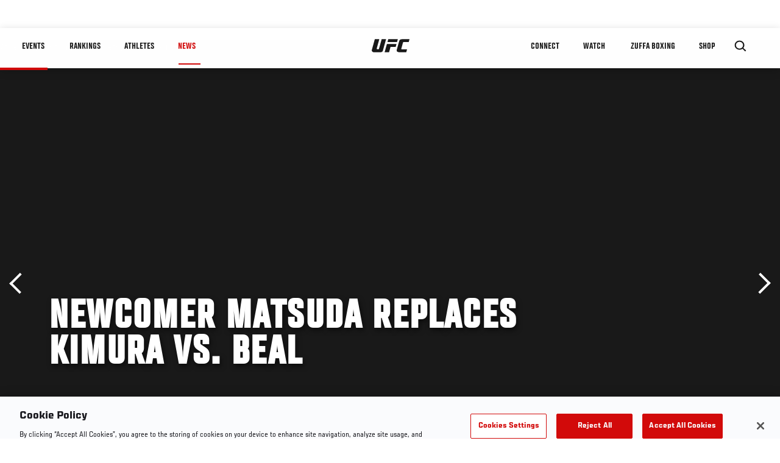

--- FILE ---
content_type: text/html; charset=UTF-8
request_url: https://www.ufc.com/news/newcomer-matsuda-replaces-kimura-vs-beal
body_size: 11585
content:






<!DOCTYPE html>
<html lang="en" dir="ltr" prefix="og: https://ogp.me/ns#">
  <head>
    <meta charset="utf-8" />
<link rel="canonical" href="https://www.ufc.com/news/newcomer-matsuda-replaces-kimura-vs-beal" />
<meta name="referrer" content="origin" />
<meta property="og:site_name" content="UFC" />
<meta property="og:url" content="https://www.ufc.com/news/newcomer-matsuda-replaces-kimura-vs-beal" />
<meta property="og:title" content="Newcomer Matsuda Replaces Kimura vs. Beal" />
<meta property="article:published_time" content="2018-09-14T08:36:04-0400" />
<meta property="article:modified_time" content="2018-09-14T08:47:00-0400" />
<meta name="twitter:card" content="summary_large_image" />
<meta name="twitter:site" content="@ufc" />
<meta name="twitter:title" content="Newcomer Matsuda Replaces Kimura vs. Beal" />
<meta name="twitter:site:id" content="6446742" />
<meta name="twitter:creator" content="@ufc" />
<meta name="twitter:creator:id" content="6446742" />
<meta name="Generator" content="Drupal 10 (https://www.drupal.org)" />
<meta name="MobileOptimized" content="width" />
<meta name="HandheldFriendly" content="true" />
<meta name="viewport" content="width=device-width, initial-scale=1.0" />
<style>.c-hero--full__headline,.c-hero--full__headline-prefix{color:inherit}.c-hero__actions{display:-webkit-box;display:-ms-flexbox;display:flex;-webkit-box-pack:center;-ms-flex-pack:center;justify-content:center;-ms-flex-wrap:wrap;flex-wrap:wrap;margin:0 -.72222rem 0}@media (min-width:48em){.c-hero__actions{margin-bottom:1.66667rem}}.c-hero__actions a,.c-hero__actions button{width:8.66667rem;margin-right:.72222rem;margin-left:.72222rem;margin-bottom:.72222rem;padding:10px 22px;text-align:center;font-size:1.125rem;border-color:transparent}.c-hero__actions a span,.c-hero__actions button span{display:-webkit-box;display:-ms-flexbox;display:flex;height:100%;-webkit-box-align:center;-ms-flex-align:center;align-items:center;-webkit-box-pack:center;-ms-flex-pack:center;justify-content:center}@media (min-width:48em){.c-hero__actions a,.c-hero__actions button{padding:16px 32px;width:11.55556rem}}body.path-rankings h1{margin:0 0 20px 0;padding-top:110px;text-align:center}@media (min-width:48em){body.path-rankings h1{margin:0 0 30px 0;padding-top:150px}}.l-masthead{margin:0 auto 1.92111rem auto;padding-right:1.44444rem;padding-left:1.44444rem;padding-top:8.66667rem;width:100%;max-width:1220px;text-align:center}.l-masthead--tight{margin-bottom:1.44444rem}@media (min-width:56.25em){.l-masthead{margin:11.55556rem auto 5.77778rem auto;padding-top:0}}.l-masthead__headline{margin-bottom:.72222rem;text-transform:uppercase;color:var(--color-title,#191919);font-family:UfcSansCondensedMedium,"Arial Narrow",Arial,sans-serif;letter-spacing:.04444rem;font-size:2.66667rem;line-height:2.5rem}@media (min-width:56.25em){.l-masthead__headline{letter-spacing:.0592rem;font-size:3.552rem;line-height:3.33rem}}@media (min-width:56.25em){.l-masthead__headline{letter-spacing:.08889rem;font-size:5.33333rem;line-height:5rem}}.l-masthead__headline-prefix{margin-bottom:.72222rem;text-transform:uppercase;font-family:UfcSansCondensedMedium,"Arial Narrow",Arial,sans-serif;letter-spacing:.01111rem;font-size:1.11111rem;line-height:1.22222rem;color:#d20a0a}
/*# sourceMappingURL=critical.css.map */
</style>

<script type='text/javascript'>
  var googletag = googletag || {};
  googletag.cmd = googletag.cmd || [];
  // Add a place to store the slot name variable.
  googletag.slots = googletag.slots || {};
  (function() {
    var useSSL = 'https:' == document.location.protocol;
    var src = (useSSL ? 'https:' : 'http:') + '//securepubads.g.doubleclick.net/tag/js/gpt.js';
    var gads = document.createElement('script');
    gads.async = true;
    gads.type = 'text/javascript';
    gads.src = src;
    var node = document.getElementsByTagName('script')[0];
    node.parentNode.insertBefore(gads, node);
  })();
</script>

<script type="text/javascript">
  googletag.cmd.push(function() {

        // Start by defining breakpoints for this ad.
      var mapping = googletag.sizeMapping()
              .addSize([1024, 768], [320, 320])
              .addSize([0, 0], [300, 300])
            .build();
  
      googletag.slots["article"] = googletag.defineSlot("/5458/zuffa.ufc/article", [320, 320], "js-dfp-tag-article")
  

    .addService(googletag.pubads())

  
  
  
      .setTargeting('site', ['https://www.ufc.com/'])
        // Apply size mapping when there are breakpoints.
    .defineSizeMapping(mapping)
    ;

  });

</script>

<script type="text/javascript">
googletag.cmd.push(function() {

      googletag.pubads().enableAsyncRendering();
        googletag.pubads().enableSingleRequest();
        googletag.pubads().collapseEmptyDivs(true);
      
  googletag.enableServices();
});

</script>
<link rel="icon" href="/sites/default/files/ufc_logo.png" type="image/png" />
<link rel="alternate" hreflang="en" href="https://www.ufc.com/news/newcomer-matsuda-replaces-kimura-vs-beal" />
<link rel="alternate" hreflang="fr" href="https://www.ufc.com/news/le-nouveau-venu-matsuda-remplace-kimura-vs-beal" />
<link rel="alternate" hreflang="pt-br" href="https://www.ufc.com/news/estreante-matsuda-e-o-novo-adversario-de-beal" />
<script src="/sites/default/files/google_tag/primary/google_tag.script.js?t98hwf" defer></script>
<script>window.a2a_config=window.a2a_config||{};a2a_config.callbacks=[];a2a_config.overlays=[];a2a_config.templates={};a2a_config.icon_color = "transparent,black";</script>

    <title>Newcomer Matsuda Replaces Kimura vs. Beal | UFC</title>
    <link rel="stylesheet" media="all" href="/sites/default/files/css/css_wlOSjiU2VWsU7gOPnp4rRfmiOI9Nz0dFtDriNb-dto8.css?delta=0&amp;language=en&amp;theme=ufc&amp;include=[base64]" />
<link rel="stylesheet" media="all" href="/sites/default/files/css/css_1lPL3t7iXQPWsDx9P2n0-RIylIxGVTOuRX3ivqiHcuY.css?delta=1&amp;language=en&amp;theme=ufc&amp;include=[base64]" />
<link rel="stylesheet" media="all" href="//unpkg.com/aos@next/dist/aos.css" />
<link rel="stylesheet" media="all" href="/sites/default/files/css/css_0fR37zKBMF4GZEJU6LrIy6hl4ViEGBB3askozGm3128.css?delta=3&amp;language=en&amp;theme=ufc&amp;include=[base64]" />

    
  </head>
  <body class="fontyourface path-node page-node-type-article">
    <a href="#main-content" class="u-visually--hidden focusable">
      Skip to main content
    </a>

    <noscript><iframe src="https://www.googletagmanager.com/ns.html?id=GTM-WFBHZX5" height="0" width="0" style="display:none;visibility:hidden"></iframe></noscript>
      <div class="dialog-off-canvas-main-canvas" data-off-canvas-main-canvas>
      

<div class="l-page">

        <span class="l-page__header-pin" id="header-pin"></span>
    <div class="l-page__header" id="header-wrapper">
        


<header class="c-site-header" data-header-state="animate">
  <div class="c-site-header__content">

    <div class="c-site-header__logo">
      

<a class="e-logo"
      href="/"
  >
  <span class="e-logo__icon"><svg class="e-logo__svg" aria-hidden="true"><title>UFC</title><use xmlns:xlink="http://www.w3.org/1999/xlink" xlink:href="/themes/custom/ufc/assets/svg/sprite-ui.svg#ufc-logo"></use></svg>
  </span>
</a>

    </div>

    <div class="c-site-header__menu-control">
      <button class="c-site-header__button--menu" data-mobile-menu-component="toggle" aria-expanded="false">
        <span class="c-site-header__button-text">News</span>

        <span class="c-site-header__icon--toggle">
          <svg class="e-svg"><use xmlns:xlink="http://www.w3.org/1999/xlink" xlink:href="/themes/custom/ufc/assets/svg/sprite-ui.svg#chevron-down"></use></svg>
        </span>
      </button>
    </div>

    <div class="c-site-header__menu-panel" data-mobile-menu-component="panel"
         data-mobile-menu-state="is-hidden">
      

<nav role="navigation" aria-labelledby="main-menu-title" id="main-menu" class="c-menu-main">

  <h2 class="u-visually--hidden" id="main-menu-title">Main navigation</h2>

  
        
                  <ul class="c-menu-main__menu--level-1" data-main-menu="smart-menu">
                                                                      
                
                

                                                
                
        <li class="c-menu-main__item--left">
          
          
                                <a href="/events" class="events c-menu-main__button--level-1" title="Events" data-drupal-link-system-path="events">Events</a>
                              
                  <ul class="c-menu-main__menu--level-2 mega-menu" aria-expanded="false">
                                                                      
                
                

        
                
        <li class="c-menu-main__item--below">
          
          
                                <a href="/events#events-list-upcoming" class="c-menu-main__button--level-2" data-drupal-link-system-path="events">Upcoming</a>
                              </li>
                                        
                
                

        
                
        <li class="c-menu-main__item--below">
          
          
                                <a href="/events#events-list-past" class="c-menu-main__button--level-2" data-drupal-link-system-path="events">Past</a>
                              </li>
                                        
                
                

        
                
        <li class="c-menu-main__item--below">
          
          
                                <a href="/tickets" target="_self" class="c-menu-main__button--level-2" data-drupal-link-system-path="tickets">Tickets</a>
                              </li>
                                        
                
                

        
                
        <li class="c-menu-main__item--below">
          
          
                                <a href="https://ufcvip.com/?utm_source=ufc.com&amp;utm_medium=referral&amp;utm_campaign=vip_packages-main_menu_events_dropdown" class="c-menu-main__button--level-2">VIP Experiences</a>
                              </li>
                                        
                
                

        
                
        <li class="c-menu-main__item--below">
          
          
                                <a href="https://www.ufc.com/groupsales" class="c-menu-main__button--level-2">Group Sales</a>
                              </li>
                                        
                
                

        
                
        <li class="c-menu-main__item--below">
          
          
                                <a href="https://www.lucidtravel.com/team/events-public/ufc/16400" class="c-menu-main__button--level-2">UFC Travel Deals</a>
                              </li>
                                        
                
                

        
                
        <li class="c-menu-main__item--below">
          
          
                                <a href="http://ufc.com/rtu" class="c-menu-main__button--level-2" title="Learn about the Road to UFC fights">Road to UFC</a>
                              </li>
                                        
                
                

        
                
        <li class="c-menu-main__item--below">
          
          
                                <a href="https://www.ufc.com/dwcs" class="c-menu-main__button--level-2">Dana White&#039;s Contender Series</a>
                              </li>
      
            
      </ul>
      
                              </li>
                                        
                
                

                                                
                
        <li class="c-menu-main__item--left">
          
          
                                <a href="/rankings" target="_self" class="c-menu-main__button--level-1" data-drupal-link-system-path="rankings">Rankings</a>
                              </li>
                                        
                
                

                                                
                
        <li class="c-menu-main__item--left">
          
          
                                <a href="/athletes" target="_self" class="athletes c-menu-main__button--level-1" data-drupal-link-system-path="athletes">Athletes</a>
                              
                  <ul class="c-menu-main__menu--level-2 mega-menu" aria-expanded="false">
                                                                      
                
                

        
                
        <li class="c-menu-main__item--below">
          
          
                                <a href="/athletes/all" target="_self" class="c-menu-main__button--level-2" data-drupal-link-system-path="athletes/all">All Athletes</a>
                              </li>
                                        
                
                

        
                
        <li class="c-menu-main__item--below">
          
          
                                <a href="https://www.ufc.com/ufc-hall-of-fame" class="c-menu-main__button--level-2" title="Explore the UFC Hall of Fame">Hall of Fame</a>
                              </li>
                                        
                
                

        
                
        <li class="c-menu-main__item--below">
          
          
                                <a href="https://statleaders.ufc.com/" target="_self" class="c-menu-main__button--level-2">Record Book</a>
                              </li>
      
            
      </ul>
      
                              </li>
                                        
                
                

                                                
                
        <li class="c-menu-main__item--left is-active">
          
          
                                <a href="/trending/all" class="trending c-menu-main__button--level-1 is-active" data-drupal-link-system-path="trending/all">News</a>
                              </li>
                                        
                
                                  

                                                
                
        <li class="c-menu-main__item--home">
          
          
                                            <a href="/" class="home c-menu-main__button--home" title="home" data-drupal-link-system-path="&lt;front&gt;">              

<div class="e-logo"
  >
  <span class="e-logo__icon"><svg class="e-logo__svg" aria-hidden="true"><title>UFC</title><use xmlns:xlink="http://www.w3.org/1999/xlink" xlink:href="/themes/custom/ufc/assets/svg/sprite-ui.svg#ufc-logo"></use></svg>
  </span>
</div>

            </a>
                            </li>
                                                  
                
                

                                                
                
        <li class="c-menu-main__item--right is-pushed">
          
          
                                <a href="https://www.ufc.com/newsletter" target="_self" class="connect c-menu-main__button--level-1">Connect</a>
                              
                  <ul class="c-menu-main__menu--level-2 mega-menu" aria-expanded="false">
                                                                      
                
                

        
                
        <li class="c-menu-main__item--below">
          
          
                                <a href="https://www.ufc.com/newsletter" target="_self" class="c-menu-main__button--level-2">Newsletter</a>
                              </li>
                                        
                
                

        
                
        <li class="c-menu-main__item--below">
          
          
                                <a href="https://ufcfightclub.com/" class="c-menu-main__button--level-2" title="The New UFC Fight Club Membership Program is a benefits program that supplies you with exclusive benefits to enhance your UFC experience. ">UFC Fight Club</a>
                              </li>
                                        
                
                

        
                
        <li class="c-menu-main__item--below">
          
          
                                <a href="https://www.ufcapex.com" class="c-menu-main__button--level-2">UFC Apex</a>
                              </li>
                                        
                
                

        
                
        <li class="c-menu-main__item--below">
          
          
                                <a href="http://www.ufcgym.com" target="_blank" class="c-menu-main__button--level-2">Find a Gym</a>
                              </li>
                                        
                
                

        
                
        <li class="c-menu-main__item--below">
          
          
                                <a href="https://www.ea.com/games/ufc/ufc-5" target="_blank" class="c-menu-main__button--level-2">EA Sports UFC 5</a>
                              </li>
                                        
                
                

        
                
        <li class="c-menu-main__item--below">
          
          
                                <a href="https://sportsbook.draftkings.com/leagues/mma/2162" target="_self" class="c-menu-main__button--level-2">Betting Odds</a>
                              </li>
      
            
      </ul>
      
                              </li>
                                        
                
                

                                                
                
        <li class="c-menu-main__item--right">
          
          
                                <a href="/watch" class="watch c-menu-main__button--level-1" target="_self" data-drupal-link-system-path="node/152817">Watch</a>
                              
                  <ul class="c-menu-main__menu--level-2 mega-menu" aria-expanded="false">
                                                                      
                
                

        
                
        <li class="c-menu-main__item--below">
          
          
                                <a href="/watch" target="_blank" class="c-menu-main__button--level-2" data-drupal-link-system-path="node/152817">How to Watch</a>
                              </li>
                                        
                
                

        
                
        <li class="c-menu-main__item--below">
          
          
                                <a href="https://www.ufc.com/bars" target="_self" class="c-menu-main__button--level-2">Find a Bar</a>
                              </li>
                                        
                
                

        
                
        <li class="c-menu-main__item--below">
          
          
                                <a href="https://www.ufcfightpass.com" target="_blank" class="c-menu-main__button--level-2">UFC Fight Pass</a>
                              </li>
                                        
                
                

        
                
        <li class="c-menu-main__item--below">
          
          
                                <a href="https://imgvideoarchive.com/client/ufc?utm_source=ufc&amp;utm_medium=website&amp;utm_campaign=partner_marketing" class="c-menu-main__button--level-2" title="License UFC content">UFC Video Archive</a>
                              </li>
                                        
                
                

        
                
        <li class="c-menu-main__item--below">
          
          
                                <a href="https://www.ufc.com/podcasts" class="c-menu-main__button--level-2">UFC Podcasts</a>
                              </li>
      
            
      </ul>
      
                              </li>
                                        
                
                

                                                
                
        <li class="c-menu-main__item--right">
          
          
                                <a href="https://www.ufc.com/zuffaboxing" class="c-menu-main__button--level-1">Zuffa Boxing</a>
                              </li>
                                        
                
                

                                                
                
        <li class="c-menu-main__item--right">
          
          
                                <a href="https://www.ufcstore.com/en/?_s=bm-UFCStore-UFC.com-Shop-UFC_Navigation-2025" target="_blank" class="c-menu-main__button--level-1">SHOP</a>
                              
                  <ul class="c-menu-main__menu--level-2 mega-menu" aria-expanded="false">
                                                                      
                
                

        
                
        <li class="c-menu-main__item--below">
          
          
                                <a href="https://www.ufcstore.com/en/venum/br-4523273600+z-959633-3205242604?_s=bm-UFCStore_Venum-UFC.com-Shop-UFC_Navigation-2025" class="c-menu-main__button--level-2">VENUM</a>
                              </li>
                                        
                
                

        
                
        <li class="c-menu-main__item--below">
          
          
                                <a href="https://www.zuffaboxingstore.com/en/?_s=bm-ZBS_Home-UFC.com-Zuffa_Boxing_Store-UFCcomMAIN-2026" class="c-menu-main__button--level-2">Zuffa Boxing</a>
                              </li>
                                        
                
                

        
                
        <li class="c-menu-main__item--below">
          
          
                                <a href="https://ufccollectibles.com/?utm_source=referral&amp;utm_medium=ufc%20website%20navigation%20link&amp;utm_campaign=partner-referral" class="c-menu-main__button--level-2">UFC COLLECTIBLES </a>
                              </li>
                                        
                
                

        
                
        <li class="c-menu-main__item--below">
          
          
                                <a href="https://ufcstrike.com/" class="c-menu-main__button--level-2">UFC STRIKE</a>
                              </li>
                                        
                
                

        
                
        <li class="c-menu-main__item--below">
          
          
                                <a href="/consumer-products" class="c-menu-main__button--level-2">WHAT&#039;S NEW</a>
                              </li>
                                        
                
                

        
                
        <li class="c-menu-main__item--below">
          
          
                                <a href="https://www.thorne.com/partners/ufc" class="c-menu-main__button--level-2">Thorne Performance Solutions</a>
                              </li>
      
            
      </ul>
      
                              </li>
      
            
      </ul>
      

  
</nav>

          </div>

        <div class="c-site-header__search-control">
      <button class="c-site-header__button--search" aria-label="Search panel toggle" data-search-btn aria-expanded="false">
        <span class="c-site-header__icon--search e-icon--xsmall"><svg class="e-icon__svg search"><use xmlns:xlink="http://www.w3.org/1999/xlink" xlink:href="/themes/custom/ufc/assets/svg/sprite-ui.svg#search"></use></svg><svg class="e-svg close"><use xmlns:xlink="http://www.w3.org/1999/xlink" xlink:href="/themes/custom/ufc/assets/svg/sprite-ui.svg#close"></use></svg></span>
      </button>
    </div>
    
    
        <div class="c-site-header__search-panel" data-search-panel
         data-search-state="is-hidden">
      <div class="search-form">
        <form action="/search" method="get" class="simple-search-form">
          <input
              id="site-search-input"
              type="text"
              name="query"
              placeholder="Search..."
              aria-label="Search"
              autocomplete="off"
          >
        </form>
      </div>
    </div>
    
  </div>
</header>
    </div>
  
        <div class="l-page__pre-content">
        <div data-drupal-messages-fallback class="hidden"></div>


    </div>
  
    <div class="l-page__utilities">
    
      </div>

  <main class="l-page__main">
    <a id="main-content" tabindex="-1"></a>
        
        <div class="l-page__content">
                <div id="block-mainpagecontent" class="block block-system block-system-main-block">
  
    
      <div class="article-wrapper">

  
<div class="group-header">

  




  
  




<div class="c-hero--article">
                          <div class="c-hero__image">/themes/custom/ufc/assets/img/default-hero.jpg</div>
                  
  <div class="c-hero__overlay"></div>
  <div class="pager__nav"><div class="pager__nav__inner"><span><a href="/news/highly-anticipated-bouts-ufc-178" class="previous" hreflang="en">Previous</a></span><span><a href="/news/gastelum-injured-out-ufc-195" class="next" hreflang="en">Next</a></span></div></div>
  <div class="c-hero--article__container">
    <div class="c-hero--article__content ">
      <div class="c-hero__header">

        
                              <div class="c-hero--article__headline is-large-text">
              
            <div class="field field--name-node-title field--type-ds field--label-hidden field__item"><h1>
  Newcomer Matsuda Replaces Kimura vs. Beal
</h1>
</div>
      
            </div>
                                </div>

              <div class="c-hero--article__text"></div>
      
          </div>

          <div class="c-hero--article__footer--border-top">
        
                
          <div class="c-hero__article-info">

                      <div class="c-hero__article-credit">                  
    By Par Thomas Gerbasi
 • Aug. 29, 2014
                </div>
          
                    </div>
        
      </div>
    
  </div>
  </div>
<div class="c-hero__end"></div>
  </div>

<div class="l-two-col l-two-col--right-sidebar l-two-col--right-sidebar--hide">
<div class="l-two-col-content clearfix">

        <div class="l-two-col__content">
              



  <div class="clearfix text-formatted field field--name-body-formatted field--type-text-long field--label-hidden field__item">
    

<div class="legacy-article">
  <p>A former competitor on season 14 of The Ultimate Fighter, Boston's Tateki Matsuda will make his UFC debut at Foxwoods in Ledyard, Connecticut on September 5 when he replaces the injured Dustin Kimura in a bantamweight bout against Chris Beal.<br><br>Following his close majority decision loss to Dustin Pague in the elimination round on TUF 14, Matsuda went back to the local scene and compiled four wins, including two straight in 2014 over Matt Doherty and Robbie Leroux. He will have a formidable task in front of him next Saturday in California's Beal, a TUF 18 cast member who won his UFC debut in April with a spectacular flying knee knockout of Patrick Williams.</p>

</div>
  </div>


  






  





          </div>

              <aside class="l-two-col__sidebar">
        
<div class="c-listing-up-next-group">
      <h3 class="c-listing-up-next-group__title">Up Next</h3>
    <ul class="c-listing-up-next-group__list">
          <li class="c-listing-up-next-group__item">
        <article>
  <div >
    <div class="teaser-up-next">
  <a href="/news/gastelum-injured-out-ufc-195" class="teaser-up-next__thumbnail">
    
            <div class="field field--name-thumbnail field--type-entity-reference field--label-hidden field__item">  <div class="layout layout--onecol">
    <div  class="layout__region layout__region--content">
          <img src="https://ufc.com/images/styles/teaser/s3/image/195/GettyImages-498233758.jpg?VersionId=z4yMup7i1swMzKYqtIwjcLIDnz_GRIu7&amp;itok=asWaWITI" width="400" height="300" alt="Kelvin Gastelum" loading="lazy" class="image-style-teaser" />




    </div>
  </div>

</div>
      
  </a>
  <div class="teaser-up-next__wrapper">
    <a href="/news/gastelum-injured-out-ufc-195" class="teaser-up-next__title e-t5">
      
<span>Gastelum Injured, Out of UFC 195</span>

    </a>
    <div class="teaser-up-next__teaser">
      
    </div>
  </div>
</div>
  </div>
</article>

      </li>
          <li class="c-listing-up-next-group__item">
        <article>
  <div >
    <div class="teaser-up-next">
  <a href="/news/mir-vs-duffee-headline-san-diego" class="teaser-up-next__thumbnail">
    
  </a>
  <div class="teaser-up-next__wrapper">
    <a href="/news/mir-vs-duffee-headline-san-diego" class="teaser-up-next__title e-t5">
      
<span>Mir vs. Duffee to Headline in San Diego</span>

    </a>
    <div class="teaser-up-next__teaser">
      
    </div>
  </div>
</div>
  </div>
</article>

      </li>
          <li class="c-listing-up-next-group__item">
        <article>
  <div >
    <div class="teaser-up-next">
  <a href="/news/green-out-gil-iaquinta-bout-july" class="teaser-up-next__thumbnail">
    
            <div class="field field--name-thumbnail field--type-entity-reference field--label-hidden field__item">  <div class="layout layout--onecol">
    <div  class="layout__region layout__region--content">
          <img src="https://ufc.com/images/styles/teaser/s3/image/generated_images_sorted/fight_285314_mediumThumbnail.png?VersionId=K5m8cp2TgqutnJzbUOk1IXpHL4Y6Zqx1&amp;itok=zZu6BMag" width="400" height="300" loading="lazy" class="image-style-teaser" />




    </div>
  </div>

</div>
      
  </a>
  <div class="teaser-up-next__wrapper">
    <a href="/news/green-out-gil-iaquinta-bout-july" class="teaser-up-next__title e-t5">
      
<span>Green Out, Gil In for Iaquinta Bout in July</span>

    </a>
    <div class="teaser-up-next__teaser">
      
    </div>
  </div>
</div>
  </div>
</article>

      </li>
      </ul>
</div>

<div class="dfp-ad">
    <div id="js-dfp-tag-article">
            <script type="text/javascript">
                googletag.cmd.push(function() {
                    googletag.display('js-dfp-tag-article');
                });
            </script>
  </div>
</div>
      </aside>
      </div>
</div>
  <div class="group-footer">
    
  </div>

</div>


  </div>
<div id="block-ufcsocialblocks" class="block block-ufc-social block-ufc-social-blocks">
  
    
      


<div class="c-call-to-action" data-cta >
  
      <div class="c-call-to-action__title">Fans voices come first</div>
  
  <div class="c-call-to-action__text">Favorite athlete? Fantasy match-ups?<br />Comments? Leave 'em here!</div>

  <div class="c-call-to-action__actions">
                <div class="c-call-to-action__btn">
        



<button

    
    class="e-button--white-icon-inner "

      data-cta-btn="share"
  
  
  ><span class="e-button__text"><svg class="e-button__svg"><use xmlns:xlink="http://www.w3.org/1999/xlink" xlink:href="/themes/custom/ufc/assets/svg/sprite-ui.svg#share"></use></svg>
    
    Share
  </span></button>
      </div>
    
                <div class="c-call-to-action__btn">
        



<button

    
    class="e-button--white-icon-inner "

      data-cta-btn="comment"
  
  
  ><span class="e-button__text"><svg class="e-button__svg"><use xmlns:xlink="http://www.w3.org/1999/xlink" xlink:href="/themes/custom/ufc/assets/svg/sprite-ui.svg#comment"></use></svg>
    
    Comments
  </span></button>
      </div>
      </div>

      <div class="c-call-to-action__content" data-cta-content="share" aria-hidden="true">
              <div id="block-addtoanybuttons" class="c-social-block">
  
    
      <span class="a2a_kit a2a_kit_size_22 addtoany_list" data-a2a-url="https://www.ufc.com/news/newcomer-matsuda-replaces-kimura-vs-beal" data-a2a-title="Newcomer Matsuda Replaces Kimura vs. Beal"><span class="addtoany_label">Share page on your social feeds:</span><a class="a2a_button_facebook"></a><a class="a2a_button_twitter"></a></span>
  </div>

          </div>
  
      <div class="c-call-to-action__content" data-cta-content="comment" aria-hidden="true">
              <div id="block-facebookcomments" class="block block-facebook-comments">
  
    
      <div id="fb-root"></div>
<script>(function(d, s, id) {
  var js, fjs = d.getElementsByTagName(s)[0];
  if (d.getElementById(id)) {return;}
  js = d.createElement(s); js.id = id;
  js.src = "//connect.facebook.net/en_GB/all.js#xfbml=1";
  fjs.parentNode.insertBefore(js, fjs);
}(document, "script", "facebook-jssdk"));</script>
<div class="fb-comments fb-comments-fluid" data-href="https://www.ufc.com/news/newcomer-matsuda-replaces-kimura-vs-beal" data-num-posts="5" data-width="208" data-colorscheme="light"></div>
  </div>

          </div>
  
</div>


  </div>
<div class="views-element-container block block-views block-views-blockcontent-footer-new-block-2" id="block-views-block-content-footer-new-block-2">
  
    
      

  <div><div class="view view-content-footer-new view-id-content_footer_new view-display-id-block_2 js-view-dom-id-b6b52f30ea291440aea1959eb167db5982d6fcc986c67c35d24f77f518d25ad0">
  
    
      
  
          </div>
</div>





  </div>


          </div>

        
    
          <div class="l-page__footer">
        

<footer class="c-site-footer" role="contentinfo">
  <div class="c-site-footer__main">
    <a class="c-site-footer__logo" href="/">
      <svg>
        <use xmlns:xlink="http://www.w3.org/1999/xlink" xlink:href="/themes/custom/ufc/assets/svg/sprite-ui.svg#ufc-logo"></use>
      </svg>
    </a>
    
<div id="block-ufc-localization">
  
    
      

<div class="ufc-block-localization__title e-t6">
  <div class="block-ufc-localization-title">UFC.COM - United States</div>
  <svg>
    <use xmlns:xlink="http://www.w3.org/1999/xlink" xlink:href="/themes/custom/ufc/assets/svg/sprite-ui.svg#triangle-down"></use>
  </svg>

</div>

<div class="ufc-block-localization__links" aria-hidden="true">
  <ul class="links"><li><a href="https://www.ufc.com.br">Brazil</a></li><li><a href="http://ufc.cn">China</a></li><li><a href="https://ufc.ru">Eurasia</a></li><li><a href="https://www.ufc.com/language/switch/fr">France</a></li><li><a href="http://jp.ufc.com">Japan</a></li><li><a href="https://kr.ufc.com">Korea</a></li><li><a href="https://www.ufcespanol.com">Latin America</a></li><li><a href="https://us.ufcespanol.com">USA Espanol</a></li></ul>
</div>
  </div>

    <nav role="navigation" aria-labelledby="block-footer-menu" id="block-footer" class="c-menu-footer">
            
  <h2 class="u-visually--hidden" id="block-footer-menu">Footer</h2>

  
                          <ul class="c-menu-footer__menu--level-1">
                            <li class="c-menu-footer__item--level-1">
          <a href="/about" target="_self" class="c-menu-footer__link--level-1">UFC</a>
                                            <ul class="c-menu-footer__menu--level-2">
                            <li class="c-menu-footer__item--level-2">
          <a href="/about/sport" target="_self" class="c-menu-footer__link--level-2">The Sport</a>
                  </li>
                      <li class="c-menu-footer__item--level-2">
          <a href="/foundation/" target="_self" class="c-menu-footer__link--level-2">UFC Foundation</a>
                  </li>
                      <li class="c-menu-footer__item--level-2">
          <a href="https://ufc.com/careers" target="_self" class="c-menu-footer__link--level-2">Careers</a>
                  </li>
                      <li class="c-menu-footer__item--level-2">
          <a href="https://ufcstore.com/en/?_s=bm-ufccom-Footer" target="_blank" class="c-menu-footer__link--level-2">Store</a>
                  </li>
                      <li class="c-menu-footer__item--level-2">
          <a href="https://www.ufcfightclub.com" class="c-menu-footer__link--level-2">UFC Fight Club</a>
                  </li>
                      <li class="c-menu-footer__item--level-2">
          <a href="https://imgvideoarchive.com/client/ufc?utm_source=ufc&amp;utm_medium=website&amp;utm_campaign=partner_marketing" class="c-menu-footer__link--level-2" title="License UFC Video Content">UFC Video Archive</a>
                  </li>
            </ul>
      
                  </li>
                      <li class="c-menu-footer__item--level-1">
          <a href="https://www.ufc.com/connect" class="c-menu-footer__link--level-1">Social Media</a>
                                            <ul class="c-menu-footer__menu--level-2">
                            <li class="c-menu-footer__item--level-2">
          <a href="https://facebook.com/ufc" class="c-menu-footer__link--level-2">Facebook</a>
                  </li>
                      <li class="c-menu-footer__item--level-2">
          <a href="https://www.instagram.com/ufc/" class="c-menu-footer__link--level-2">Instagram</a>
                  </li>
                      <li class="c-menu-footer__item--level-2">
          <a href="https://www.threads.net/@ufc" class="c-menu-footer__link--level-2">Threads</a>
                  </li>
                      <li class="c-menu-footer__item--level-2">
          <a href="https://whatsapp.com/channel/0029VZzIZSS2Jl8JYItVtk3S" class="c-menu-footer__link--level-2">WhatsApp</a>
                  </li>
                      <li class="c-menu-footer__item--level-2">
          <a href="https://www.youtube.com/ufc" class="c-menu-footer__link--level-2">YouTube</a>
                  </li>
                      <li class="c-menu-footer__item--level-2">
          <a href="https://www.tiktok.com/@ufc" class="c-menu-footer__link--level-2">TikTok</a>
                  </li>
                      <li class="c-menu-footer__item--level-2">
          <a href="https://twitter.com/ufc" class="c-menu-footer__link--level-2">Twitter</a>
                  </li>
            </ul>
      
                  </li>
                      <li class="c-menu-footer__item--level-1">
          <a href="/faq" target="_self" class="c-menu-footer__link--level-1">Help</a>
                                            <ul class="c-menu-footer__menu--level-2">
                            <li class="c-menu-footer__item--level-2">
          <a href="/faq-ufctv-ufcfightpass" target="_self" class="c-menu-footer__link--level-2">Fight Pass FAQ</a>
                  </li>
                      <li class="c-menu-footer__item--level-2">
          <a href="/devices" target="_self" class="c-menu-footer__link--level-2">Devices</a>
                  </li>
                      <li class="c-menu-footer__item--level-2">
          <a href="https://access.ufc.com/media_users/sign_in" target="_self" class="c-menu-footer__link--level-2">Press Credentials</a>
                  </li>
            </ul>
      
                  </li>
                      <li class="c-menu-footer__item--level-1">
          <a href="/terms" target="_self" class="c-menu-footer__link--level-1">Legal</a>
                                            <ul class="c-menu-footer__menu--level-2">
                            <li class="c-menu-footer__item--level-2">
          <a href="/terms" target="_self" class="c-menu-footer__link--level-2">Terms</a>
                  </li>
                      <li class="c-menu-footer__item--level-2">
          <a href="/privacy-policy" target="_self" class="c-menu-footer__link--level-2">Privacy Policy</a>
                  </li>
                      <li class="c-menu-footer__item--level-2">
          <a href="https://optout.networkadvertising.org/?c=1" target="_self" class="c-menu-footer__link--level-2">Ad Choices</a>
                  </li>
                      <li class="c-menu-footer__item--level-2">
          <a href="https://privacyportal.onetrust.com/webform/889c435d-64b4-46d8-ad05-06332fe1d097/838124dd-3118-48eb-94cf-d64c5f977730" class="c-menu-footer__link--level-2">Do Not Sell or Share</a>
                  </li>
            </ul>
      
                  </li>
            </ul>
      

  
</nav>

  </div>
  <div class="c-site-footer__copyright">
    
  </div>
</footer>
      </div>
      </main>
</div>

  </div>

    
    <script type="application/json" data-drupal-selector="drupal-settings-json">{"path":{"baseUrl":"\/","pathPrefix":"","currentPath":"node\/68544","currentPathIsAdmin":false,"isFront":false,"currentLanguage":"en"},"pluralDelimiter":"\u0003","suppressDeprecationErrors":true,"ajaxPageState":{"libraries":"[base64]","theme":"ufc","theme_token":null},"ajaxTrustedUrl":[],"back_to_top":{"back_to_top_button_trigger":100,"back_to_top_prevent_on_mobile":true,"back_to_top_prevent_in_admin":true,"back_to_top_button_type":"text","back_to_top_button_text":"Back to top"},"accountSettings":{"apiUrl":"https:\/\/dce-frontoffice.imggaming.com","realm":"dce.ufc","app":"dice-id","apiKey":"39d5cb34-799c-4967-8038-fc240bf2984b","loginText":"Unlock MORE of your inner combat sports fan with UFC Fight Pass! Fighting is what we live for. And no one brings you MORE live fights, new shows, and events across multiple combat sports from around the world. With a never-ending supply of fighting in every discipline, there`s always something new to watch. Leave it to the world`s authority in MMA to bring you the Ultimate 24\/7 platform for MORE combat sports, UFC Fight Pass!","ctaText":"Continue watching","ctaLink":"\/account\/login","createAccount":"\/account\/signup","heartbeatApiUrl":"https:\/\/guide.imggaming.com\/prod","hideAccountIcon":true,"hideAddressFields":false,"errorTextGeneral":"There was a problem while loading content. Please try again.","errorTextEntitlement":"Unlock MORE of your inner combat sports fan with UFC Fight Pass! Fighting is what we live for. And no one brings you MORE live fights, new shows, and events across multiple combat sports from around the world. With a never-ending supply of fighting in every discipline, there`s always something new to watch. Leave it to the world`s authority in MMA to bring you the Ultimate 24\/7 platform for MORE combat sports, UFC Fight Pass!","entitlementCtaText":"Upgrade licence","entitlementCtaLink":"\/account\/signup","settings":{"videoPreviewInfo":"videoPreviewInfo"}},"contentLocalization":"en","cacheableGlobalsTimestamp":1769063665,"breakpoints":{"ufc.images.mobile":"","ufc.images.tablet":"(min-width: 700px)","ufc.images.desktop":"(min-width: 1024px)","ufc.images.extra-large":"(min-width: 1440px)"},"disableAnimationsUrlParam":"disableAnimations","disableAnimations":false,"user":{"uid":0,"permissionsHash":"3707ac9591f8f2d2dc0a468fc40a1e79d08a870a635cacd3a668152a5da60d3b"}}</script>
<script src="/sites/default/files/js/js_JwAj7B8VDu0FSqek4I1ZfZFTUJKZbnsbCuLxa7re1YU.js?scope=footer&amp;delta=0&amp;language=en&amp;theme=ufc&amp;include=[base64]"></script>
<script src="https://static.addtoany.com/menu/page.js" async></script>
<script src="/sites/default/files/js/js_LaaruHGRwGF4YmXCWC_ChLwzO7cyqvkVWcswhWCiO7s.js?scope=footer&amp;delta=2&amp;language=en&amp;theme=ufc&amp;include=[base64]"></script>
<script src="//imasdk.googleapis.com/js/sdkloader/ima3.js" defer async></script>
<script src="//www.youtube.com/iframe_api" defer async></script>
<script src="/sites/default/files/js/js_zzjRKMd1JpgfNZZ8S_7qZRzhS79rrZVbq3SbH1MKq0A.js?scope=footer&amp;delta=5&amp;language=en&amp;theme=ufc&amp;include=[base64]"></script>
<script src="//unpkg.com/aos@next/dist/aos.js"></script>
<script src="/sites/default/files/js/js_MrqiRlUQNUrOVV1vsZO_LwI4J2Obbsxlmos7VJCh5aA.js?scope=footer&amp;delta=7&amp;language=en&amp;theme=ufc&amp;include=[base64]"></script>

  </body>
</html>


--- FILE ---
content_type: text/html; charset=utf-8
request_url: https://www.google.com/recaptcha/api2/aframe
body_size: 266
content:
<!DOCTYPE HTML><html><head><meta http-equiv="content-type" content="text/html; charset=UTF-8"></head><body><script nonce="ywQQz_kq-stdJhuHeNP7gw">/** Anti-fraud and anti-abuse applications only. See google.com/recaptcha */ try{var clients={'sodar':'https://pagead2.googlesyndication.com/pagead/sodar?'};window.addEventListener("message",function(a){try{if(a.source===window.parent){var b=JSON.parse(a.data);var c=clients[b['id']];if(c){var d=document.createElement('img');d.src=c+b['params']+'&rc='+(localStorage.getItem("rc::a")?sessionStorage.getItem("rc::b"):"");window.document.body.appendChild(d);sessionStorage.setItem("rc::e",parseInt(sessionStorage.getItem("rc::e")||0)+1);localStorage.setItem("rc::h",'1769064323112');}}}catch(b){}});window.parent.postMessage("_grecaptcha_ready", "*");}catch(b){}</script></body></html>